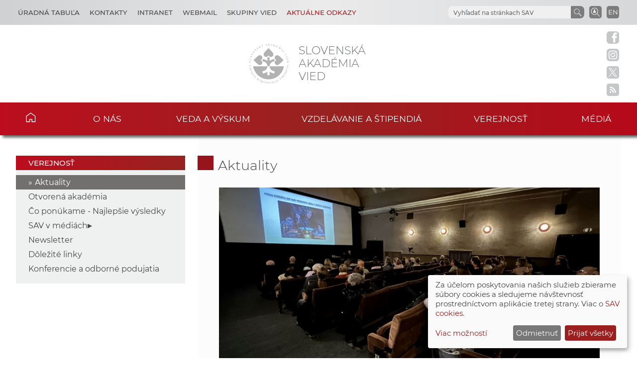

--- FILE ---
content_type: text/html
request_url: https://www.sav.sk/?lang=sk&doc=services-news&source_no=20&news_no=10851
body_size: 8823
content:

<!DOCTYPE html>

<html lang="sk-SK">

    <head>
        <meta charset="utf-8">
        <meta http-equiv="X-UA-Compatible" content="IE=edge">
        <meta name="author" content="CSČ - VS SAV">
        <meta name="language" content="sk">
        <meta name="robots" content="index, follow, noodp, noydir">
        <meta name="viewport" content="width=device-width, initial-scale=1.0">
        <meta name="description" content="Slovenská akadémia vied vykonáva špičkový základný výskum, dlhodobý strategický a aplikovaný výskum a vývoj a poskytuje prístup k vedeckej infraštruktúre.">
        <meta name="keywords" content="Slovenska akadémia vied, sav, veda, výskum, vývoj, inovácie, technológia, spoločnosť, história, zdravie, príroda, prostredie">
        
        <meta property="og:title" content="Aktuality - Košická vedecká kaviareň priniesla závan tradícií a sviatkov">
        <meta property="og:type" content="article">
        <meta property="og:url" content="https://www.sav.sk/index.php?doc=services-news&source_no=20&news_no=10851">
        <meta property="og:image" content="https://www.sav.sk/uploads/a3681739122/kaviaren2.jpg">
        <meta property="og:site_name" content="SAV - Aktuality - Košická vedecká kaviareň priniesla závan tradícií a sviatkov">
        
        <meta property="twitter:card" content="summary">
        <meta property="twitter:title" content="Aktuality - Košická vedecká kaviareň priniesla závan tradícií a sviatkov">
        <meta property="twitter:url" content="https://www.sav.sk/index.php?doc=services-news&source_no=20&news_no=10851">
        <meta property="twitter:image" content="https://www.sav.sk/uploads/a3681739122/kaviaren2.jpg">
        <meta property="twitter:site" content="SAV - Aktuality - Košická vedecká kaviareň priniesla závan tradícií a sviatkov">
        <link rel="shortcut icon" href="favicon.ico">
        <link type="application/rss+xml" rel="alternate" title="Aktuality SAV" href="https://www.sav.sk/rss/">
        <link rel="stylesheet" href="/min/f=css/main.css">
        
        <link rel="stylesheet" href="/min/f=css/klaro.css" media="all">
        
        
        <link rel="stylesheet" href="/min/f=javascript/lightbox2/css/lightbox.min.css">
        <script>var lang='sk'; var doc='services-news';</script>
        <script src="https://code.jquery.com/jquery-3.5.1.min.js"></script>
        <script src="/min/f=javascript/script.js"></script>
        <script src="/min/f=javascript/aria-accessibility.js"></script>
        <script defer src="/javascript/klaro/config.js"></script>
                                 <script defer src="/javascript/klaro/klaro.js"></script>
        <script src="/min/f=javascript/socialbar-button-opacity.js"></script>
        
        
        <title>SAV - Aktuality - Košická vedecká kaviareň priniesla závan tradícií a sviatkov</title>
    </head>

    <body>
        <header class="site-header">
            <div class="skip-link"><a href="#main" tabindex="1">Skip to content</a></div>
            <div class="flex-container" role="banner">
                <div class="org-header">
                    <a class="svg_link" href="https://www.sav.sk/?lang=sk&amp;doc=" aria-label="Homepage">
                        <div id="logo_org">
                            <img src="/img/layout/header/logo_sav.svg" alt="Stránka SAV">
                        </div>
                    </a>
                    <div class="title_org" tabindex="-1">Slovenská akadémia vied</div>
                </div>
                <div class="flex-row">
                    <div id="toggle" class="svg_link">
                        <img id="icon_burger" src="/img/layout/header/icon_burger.svg" alt="Menu">
                    </div>
                    <div class="preferred-links">
                        <ul class="disclosure-nav">
                            <li id="career_grps">
                                <button aria-label="Kariéra" aria-expanded="true" aria-controls="career_grps_menu">Úradná tabuľa</button>
                                <ul id="career_grps_menu">
                                    <li><a href="https://www.sav.sk/?lang=sk&amp;doc=board-job">Pracovné miesta</a></li>
                                    <li><a href="https://www.sav.sk/?lang=sk&amp;doc=board-competitions">Výberové konania SAV</a></li>
                                    <li><a href="https://www.sav.sk/?lang=sk&amp;doc=docs-psav">Predpisy a usmernenia</a></li>
                                    <li><a href="https://www.sav.sk/?lang=sk&amp;doc=board-law">Informácia v zmysle zákona</a></li>
                                    <li><a href="https://www.sav.sk/?lang=sk&amp;doc=board-property">Ponuka nepotrebného majetku</a></li>
                                    <li><a href="https://www.sav.sk/?lang=sk&amp;doc=board-public">Verejné obstarávanie</a></li>
                                    <li><a href="https://www.sav.sk/?lang=sk&amp;doc=board-commercial">Obchodné verejné súťaže</a></li>                                    
                                </ul>
                            </li>
                            <li id="contact_grps">
                                <button aria-label="Kontakty" aria-expanded="true" aria-controls="contact_grps_menu">Kontakty</button>
                                <ul id="contact_grps_menu">
                                    <li><a href="https://www.sav.sk/?lang=sk&amp;doc=cont-public">Pre verejnosť</a></li>
                                    <!--<li><a href="https://www.sav.sk/?lang=sk&amp;doc=cont-media">Pre médiá</a></li>-->
                                    <li><a href="https://www.sav.sk/?lang=sk&amp;doc=cont-ask">Opýtajte sa expertov</a></li>
                                    <li><a href="https://www.sav.sk/?lang=sk&amp;doc=cont-secpred">Sekretariát predsedu SAV</a></li>
                                    <li><a href="https://www.sav.sk/?lang=sk&amp;doc=cont-pred">Predseda SAV</a></li>
                                    <li><a href="https://www.sav.sk/?lang=sk&amp;doc=cont-sav">Úrad SAV</a></li>
                                    <li><a href="https://www.sav.sk/?lang=sk&amp;doc=cont-gdpr">Ochrana osobných údajov</a></li>
                                    <li><a href="https://www.sav.sk/?lang=sk&amp;doc=cont-vssav">Technická podpora</a></li>
                                </ul>
                            </li>
                            <li><a href="https://www.sav.sk/?lang=sk&amp;doc=intranet-index" aria-label="Intranet">Intranet</a></li>
                            <li><a href="https://savba.savba.sk" target="_blank" aria-label="Webmail">Webmail</a></li>
                            <li id="science_grps">
                                <button aria-label="Skupiny vied" aria-expanded="true" aria-controls="science_grps_menu">Skupiny vied</button>
                                <ul id="science_grps_menu">
                                    <li><a href="https://www.sav.sk/?lang=sk&amp;doc=home-ins&amp;odd=1&amp;brand=1#a">Vedy o Zemi a vesmíre</a></li>
                                    <li><a href="https://www.sav.sk/?lang=sk&amp;doc=home-ins&amp;odd=1&amp;brand=2#b">Matematicko-fyzikálne vedy</a></li>
                                    <li><a href="https://www.sav.sk/?lang=sk&amp;doc=home-ins&amp;odd=1&amp;brand=3#c">Technické vedy</a></li>
                                    <li><a href="https://www.sav.sk/?lang=sk&amp;doc=home-ins&amp;odd=2&amp;brand=4#a">Lekárske vedy</a></li>
                                    <li><a href="https://www.sav.sk/?lang=sk&amp;doc=home-ins&amp;odd=2&amp;brand=5#b">Biologické a chemické vedy</a></li>
                                    <li><a href="https://www.sav.sk/?lang=sk&amp;doc=home-ins&amp;odd=2&amp;brand=6#c">Poľnohospodárske a veterinárne vedy</a></li>
                                    <li><a href="https://www.sav.sk/?lang=sk&amp;doc=home-ins&amp;odd=3&amp;brand=7#a">Vedy o dejinách</a></li>
                                    <li><a href="https://www.sav.sk/?lang=sk&amp;doc=home-ins&amp;odd=3&amp;brand=8#b">Vedy o človeku a spoločnosti</a></li>
                                    <li><a href="https://www.sav.sk/?lang=sk&amp;doc=home-ins&amp;odd=3&amp;brand=9#c">Vedy o kultúre a umení</a></li>
                                    <!--<li><a href="https://www.sav.sk/?lang=sk&amp;doc=ins-org-ins&amp;institute_no=69">Ústredná knižnica SAV</a></li>
                                    <li><a href="https://www.sav.sk/?lang=sk&amp;doc=ins-org-ins&amp;institute_no=222">Centrum spoločných činností SAV</a></li>-->
                                </ul>
                            </li>
                            <li id="current_links">
                                <button aria-label="Aktuálne odkazy" aria-expanded="true" aria-controls="current_links_menu" class="medium dark-red">Aktuálne odkazy</button>
                                <ul id="current_links_menu">
                                    <li><a href="https://akademia.sav.sk/" target="_blank" aria-label="Časopis Akadémia">Časopis Akadémia</a></li>
                                    <li><a href="https://otvorenaakademia.sav.sk/" target="_blank" aria-label="Otvorená akadémia">Otvorená akadémia</a></li>
                                    <li><a href="https://www.sav.sk/?lang=sk&amp;doc=area-vision" aria-label="Areál SAV v Bratislave">Areál SAV v Bratislave</a></li>
                                    <li><a href="https://www.sav.sk/?lang=sk&amp;doc=ukraine-help" aria-label="Pomoc Ukrajine">Pomoc Ukrajine</a></li>
                                    <li><a href="https://www.sav.sk/?lang=sk&amp;doc=services-news&amp;source_no=82&amp;topmenu=1" aria-label="Čo ponúkame">Čo ponúkame</a></li>
                                    <li><a href="https://www.sav.sk/?lang=sk&amp;doc=anniversary-70" aria-label="70. výročie SAV">70. výročie SAV</a></li>
                                </ul>
                            </li>
                        </ul>
                    </div>
                    <div class="language">
                        <a href="/?lang=en&amp;doc=services-news&amp;source_no=20&amp;news_no=10851" aria-label="Language" title="Change language">EN</a>
                    </div>
                    <div class="search-employee-btn svg_link" id="search-employee-btn">
                        <div class="sr-only">Vyhľadávanie v pracovníčkach a pracovníkoch SAV</div>
                        <a href="https://www.sav.sk/?lang=sk&amp;doc=services-search">
                            <img id="icon_search_employee" src="/img/layout/header/icon_search_employee.svg" alt="Vyhľadať v pracovníčkach a pracovníkoch SAV" title="Vyhľadať v pracovníčkach a pracovníkoch SAV" onmouseover="this.src='/img/layout/header/icon_search_employee_red.svg'" onmouseout="this.src='/img/layout/header/icon_search_employee.svg'">
                        </a>
                    </div>
                    <div class="search-btn svg_link" id="search-btn">
                        <a href="#" aria-label="Vyhľadávanie na stránkach SAV">
                            <img id="icon_search" src="/img/layout/header/icon_find_magnifier.svg" alt="Vyhľadávanie na stránkach SAV" title="Vyhľadávanie na stránkach SAV">
                        </a>
                    </div>
                    <div id="search-form" class="search-form" role="search">
                        <div class="sr-only">Vyhľadávanie na stránkach SAV</div>
                        <!-- Google search-->
                        <script async src="https://cse.google.com/cse.js?cx=0724aa3b54fef48d7"></script>
                        <div class="gcse-search"></div>
                    </div>
                </div>
            </div>

            <nav id="navigation-main" class="navigation-main">
                <div id="popout" class="container-nav primary-menu">
                    <div id="popout-container">
                      <ul class="primary-menu-ul disclosure-nav">
                          <li class="home-icon"><a href="https://www.sav.sk">Domov</a></li><li class="menu-item-has-children">
                                 <button aria-label="O nás" aria-expanded="false" aria-controls="o-nás-menu">O nás</button>
                                 <ul id="o-nás-menu" class="sub-menu"><li>
                                         <a href="https://www.sav.sk/?lang=sk&amp;doc=sas-history">História</a>
                                     </li><li class="menu-item-has-children">
                                         <a href="https://www.sav.sk/?lang=sk&amp;doc=sas-preamble">Preambula, poslanie a stratégia</a><li class="menu-item-has-children">
                                         <a href="https://www.sav.sk/?lang=sk&amp;doc=sas-org">Štruktúra</a><li class="menu-item-has-children">
                                         <a href="https://www.sav.sk/?lang=sk&amp;doc=sas-snem">Samosprávne orgány</a><li class="menu-item-has-children">
                                         <a href="https://www.sav.sk/?lang=sk&amp;doc=sas-directors">Poradné orgány</a><li class="menu-item-has-children">
                                         <a href="https://www.sav.sk/?lang=sk&amp;doc=sas-society">Ostatné</a><li class="menu-item-has-children">
                                         <a href="https://www.sav.sk/?lang=sk&amp;doc=docs-leg">Dokumenty</a><li class="menu-item-has-children">
                                         <a href="https://www.sav.sk/?lang=sk&amp;doc=sas-hrs4r">Starostlivosť o ľudské zdroje</a></ul></li><li class="menu-item-has-children">
                                 <button aria-label="Veda a výskum" aria-expanded="false" aria-controls="veda-a-výskum-menu">Veda a výskum</button>
                                 <ul id="veda-a-výskum-menu" class="sub-menu"><li class="menu-item-has-children">
                                         <a href="https://www.sav.sk/?lang=sk&amp;doc=activity-advisory-board">Medzinárodný poradný výbor SAV</a><li>
                                         <a href="https://www.sav.sk/?lang=sk&amp;doc=activity-proj">Projekty SAV</a>
                                     </li><li>
                                         <a href="https://oms.sav.sk/" target="_blank">Medzinárodná spolupráca</a>
                                     </li><li>
                                         <a href="https://www.sav.sk/?lang=sk&amp;doc=activity-centers">Centrá a vedecké parky SAV</a>
                                     </li><li>
                                         <a href="https://ktt.sav.sk/" target="_blank">Transfer technológií</a>
                                     </li><li class="menu-item-has-children">
                                         <a href="https://www.sav.sk/?lang=sk&amp;doc=journal-list">Publikácie</a><li>
                                         <a href="https://euprojects.sav.sk/" target="_blank">EÚ projekty</a>
                                     </li><li class="menu-item-has-children">
                                         <a href="https://www.sav.sk/?lang=sk&amp;doc=activity-evaluation-2016">Evaluácia, akreditácia v SAV</a><li>
                                         <a href="https://www.sav.sk/?lang=sk&amp;doc=activity-infrastr">Výskumná infraštruktúra SAV</a>
                                     </li><li>
                                         <a href="https://www.sav.sk/?lang=sk&amp;doc=activity-infraeu">Infraštruktúra SAV v kontexte EÚ</a>
                                     </li></ul></li><li class="menu-item-has-children">
                                 <button aria-label="Vzdelávanie a štipendiá" aria-expanded="false" aria-controls="vzdelávanie-a-štipendiá-menu">Vzdelávanie a štipendiá</button>
                                 <ul id="vzdelávanie-a-štipendiá-menu" class="sub-menu"><li>
                                         <a href="https://www.sav.sk/?lang=sk&amp;doc=educ-phdtopic">Témy doktorandského štúdia</a>
                                     </li><li class="menu-item-has-children">
                                         <a href="https://www.sav.sk/?lang=sk&amp;doc=educ-phdstudy">Pre doktorandov</a><li class="menu-item-has-children">
                                         <a href="https://www.sav.sk/?lang=sk&amp;doc=educ-scientists">Pre post-doktorandov</a><li class="menu-item-has-children">
                                         <a href="https://www.sav.sk/?lang=sk&amp;doc=educ-morepro">Pre vedeckých pracovníkov</a><li>
                                         <a href="https://www.sav.sk/?lang=sk&amp;doc=educ-return">Návratová projektová schéma SAV</a>
                                     </li><li>
                                         <a href="https://oms.sav.sk/programy-a-stipendia/program-mobility/" target="_blank">Program Mobility</a>
                                     </li></ul></li><li class="menu-item-has-children current-menu-parent">
                                 <button aria-label="Verejnosť" aria-expanded="false" aria-controls="verejnosť-menu">Verejnosť</button>
                                 <ul id="verejnosť-menu" class="sub-menu"><li class="current-menu-item">
                                         <a href="https://www.sav.sk/?lang=sk&amp;doc=services-news&amp;source_no=20">Aktuality</a>
                                     </li><li>
                                         <a href="https://otvorenaakademia.sav.sk/" target="_blank">Otvorená akadémia</a>
                                     </li><li>
                                         <a href="https://www.sav.sk/?lang=sk&amp;doc=services-news&amp;source_no=82">Čo ponúkame - Najlepšie výsledky</a>
                                     </li><li class="menu-item-has-children">
                                         <a href="https://www.sav.sk/?lang=sk&amp;doc=public-press">SAV v médiách</a><li>
                                         <a href="https://www.sav.sk/?lang=sk&amp;doc=public-newsletter">Newsletter</a>
                                     </li><li>
                                         <a href="https://www.sav.sk/?lang=sk&amp;doc=public-links">Dôležité linky</a>
                                     </li><li>
                                         <a href="https://www.sav.sk/?lang=sk&amp;doc=public-calendar">Konferencie a odborné podujatia</a>
                                     </li></ul></li><li class="menu-item-has-children">
                                 <button aria-label="Médiá" aria-expanded="false" aria-controls="médiá-menu">Médiá</button>
                                 <ul id="médiá-menu" class="sub-menu"><li>
                                         <a href="https://www.sav.sk/?lang=sk&amp;doc=services-news&amp;source_no=73">Tlačové správy</a>
                                     </li><li>
                                         <a href="https://www.sav.sk/?lang=sk&amp;doc=services-news&amp;source_no=76">Fotogaléria</a>
                                     </li><li>
                                         <a href="https://www.sav.sk/?lang=sk&amp;doc=media-downloads">Na stiahnutie</a>
                                     </li><li>
                                         <a href="https://www.sav.sk/?lang=sk&amp;doc=media-contacts">Kontakty</a>
                                     </li></ul></li>
                      </ul>
                      <div id="corner-cross" class="svg_link">
                          <!--<noscript><img src="/img/layout/header/icon_cross.svg" alt="Menu"></noscript>-->
                          <!-- ?Lazyload + icon_burger2 -->
                          <img class="lazyload" id="icon_burger2" src="/img/layout/header/icon_cross.svg" alt="Menu">
                      </div>
                    </div>
                </div>
            </nav>

        </header>

        <div class="social-bar headline">
            <a class="svg_link" href="https://www.facebook.com/SlovenskaAkademiaVied/" target="_blank" rel="noreferrer">
                <img id="icon_fb_bar" src="/img/layout/main/logo_facebook.svg" alt="Facebook" onmouseover="this.src='/img/layout/main/logo_facebook_clr.svg'" onmouseout="this.src='/img/layout/main/logo_facebook.svg'">
            </a>
            <a class="svg_link" href="https://www.instagram.com/akademiavied/" target="_blank" rel="noreferrer">
                <img id="icon_insta_bar" src="/img/layout/main/logo_instagram.svg" alt="Instagram" onmouseover="this.src='/img/layout/main/logo_instagram_clr.svg'" onmouseout="this.src='/img/layout/main/logo_instagram.svg'">
            </a>
            <a class="svg_link" href="https://x.com/AkademiaVied/" target="_blank" rel="noreferrer">
                <img id="icon_twit_bar" src="/img/layout/main/logo_x.svg" alt="Twitter" onmouseover="this.src='/img/layout/main/logo_x_clr.svg'" onmouseout="this.src='/img/layout/main/logo_x.svg'">
            </a>
            <a class="svg_link" href="https://www.sav.sk/rss/" target="_blank" rel="noreferrer">
                <img id="icon_rss_bar" src="/img/layout/main/logo_rss.svg" alt="RSS Feed" onmouseover="this.src='/img/layout/main/logo_rss_clr.svg'" onmouseout="this.src='/img/layout/main/logo_rss.svg'">
            </a>
            <a id="podbean-btn-side" class="svg_link" href="https://akademiavied.podbean.com/" target="_blank" rel="noreferrer">
                <img id="icon_podbean_bar" src="/img/layout/main/logo_podbean.svg" alt="PodBean" onmouseover="this.src='/img/layout/main/logo_podbean_clr.svg'" onmouseout="this.src='/img/layout/main/logo_podbean.svg'">
            </a>
            <a class="svg_link" id="back-to-top-btn-side">
                <img id="icon_back_to_top_side_bar" src="/img/layout/main/icon_back_to_top_side.svg" alt="Back to top on side" onmouseover="this.src='/img/layout/main/icon_back_to_top_side_clr.svg'" onmouseout="this.src='/img/layout/main/icon_back_to_top_side.svg'">
            </a>
        </div>

        <section id="content-page" class="akademia-page pageline">
            <div class="container">
<nav class="page-menu-container">
                 <div class="menu-container">
                     <div class="page-menu-title">Verejnosť</div>
                     <ul class="page-menu disclosure-nav"><li class="current-menu-item"><a href="https://www.sav.sk/?lang=sk&amp;doc=services-news&amp;source_no=20">Aktuality</a></li><li><a href="https://otvorenaakademia.sav.sk/" target="_blank">Otvorená akadémia</a></li><li><a href="https://www.sav.sk/?lang=sk&amp;doc=services-news&amp;source_no=82">Čo ponúkame - Najlepšie výsledky</a></li><li class="menu-item-has-children">
                                         <button aria-label="SAV v médiách" aria-expanded="false" aria-controls="sav-v-médiách-menu">SAV v médiách</button>
                                         <ul id="sav-v-médiách-menu" class="sub-menu"><li><a href="https://www.sav.sk/?lang=sk&amp;doc=public-press">Aktuálne</a></li><li><a href="https://www.sav.sk/?lang=sk&amp;doc=services-news&amp;source_no=80">Archív</a></li></ul></li><li><a href="https://www.sav.sk/?lang=sk&amp;doc=public-newsletter">Newsletter</a></li><li><a href="https://www.sav.sk/?lang=sk&amp;doc=public-links">Dôležité linky</a></li><li><a href="https://www.sav.sk/?lang=sk&amp;doc=public-calendar">Konferencie a odborné podujatia</a></li></ul></div></nav>
                <div id="main" class="akademia-page-container">

<h1 class="sub-page"><a href="https://www.sav.sk/?lang=sk&amp;doc=services-news&amp;source_no=20">Aktuality</a></h1>
<div class="akademia-sub-page-content">
    <div class="news-single-title-img"><a href="php/image_thumb.php?image_id=36817&amp;image_hash=39122" data-lightbox="news" title="Z košickej vedeckej kaviarne o našich predvianočných zvykoch"><img src="php/image_thumb.php?image_id=36817&amp;image_hash=39122" alt="Z košickej vedeckej kaviarne o našich predvianočných zvykoch"></a></div>
    <h2 class="group margin-bottom-0 left uppercase">Košická vedecká kaviareň priniesla závan tradícií a sviatkov</h2>
    <div><span class="news-single-date">5. 12. 2022</span><span class="news-single-seen"> | videné 661-krát</span></div>
    <div class="single-line"></div>
    <div class="news-single-body"><p dir="LTR" style="text-align: justify;"><b>V&nbsp;pondelok 28. novembra 2022 sa v&nbsp;ko&scaron;ickom Kine &Uacute;smev uskutočnila netradičn&aacute; vedeck&aacute; kaviareň, tentoraz bez vzorcov a rovn&iacute;c, zato pln&aacute; m&aacute;gie a čara za&scaron;l&yacute;ch časov. Predn&aacute;&scaron;aj&uacute;cou bola etnologička, populariz&aacute;torka vedy, pedagogička a spisovateľka PhDr. Katar&iacute;na N&aacute;dask&aacute;, PhD.</b></p>
<p dir="LTR" style="text-align: justify;">V kinos&aacute;le nebolo určite jedin&eacute;ho človeka, ktor&yacute; by Dr. K. N&aacute;dask&uacute; nepoznal. Je to vďaka tomu, že sa pomerne často objavuje v najsledovanej&scaron;&iacute;ch m&eacute;di&aacute;ch, ktor&eacute; si ju vyberaj&uacute; pre jej bohat&eacute; a v&scaron;estrann&eacute; vedomosti z mnoh&yacute;ch oblast&iacute;, hlavne v spojitosti s hist&oacute;riou a&nbsp;etnol&oacute;giou, a pre jej ochotu a schopnosť sa k veciam fundovane , ale z&aacute;roveň zrozumiteľne a p&uacute;tavo vyjadriť. Dr. K. N&aacute;dask&aacute; m&aacute;&nbsp; bohat&uacute; vedeck&uacute; a akademick&uacute; kari&eacute;ru, predt&yacute;m než pre&scaron;la do služieb samospr&aacute;vy, pracovala dlh&eacute; roky ako vedecko-v&yacute;skumn&aacute; pracovn&iacute;čka a vysoko&scaron;kolsk&aacute; pedagogička na viacer&yacute;ch univerzit&aacute;ch, v Bratislave, Trnave aj Prahe. Nap&iacute;sala množstvo vedeck&yacute;ch čl&aacute;nkov a&nbsp;kn&iacute;h, moment&aacute;lne pracuje ako spr&aacute;vkyňa Arch&iacute;vu &ndash; Bratislava Star&eacute; Mesto.</p>
<p dir="LTR" style="text-align: justify;">Vedeck&aacute; kaviareň sa začala ot&aacute;zkou, čo s&uacute; to stridžie dni, a&nbsp;v&nbsp;tomto duchu, duchu odpoved&iacute; na t&uacute;to t&eacute;mu sa niesla až do konca. Stridžie dni boli v&nbsp;minulosti dni od Katar&iacute;ny do Vianoc, obdobie duchovn&yacute;ch pr&iacute;prav na vianočn&eacute; sviatky, ale aj obdobie oddychu po pr&aacute;cach na poli, obdobie pln&eacute; ľudov&yacute;ch zvykov a poetickej ľudovej m&aacute;gie. Dr. K. N&aacute;dask&aacute; farbisto pop&iacute;sala čaro a atmosf&eacute;ru predsviatočn&yacute;ch a&nbsp;sviatočn&yacute;ch dn&iacute;, ktor&eacute; sa v&nbsp;mnohom dosť l&iacute;&scaron;ili od prež&iacute;vania sviatkov dnes. Hlavne t&yacute;m, že boli oveľa skromnej&scaron;ie, striedmej&scaron;ie, no prinajmen&scaron;om rovnako radostn&eacute;. Ne&scaron;lo o&nbsp;obdobie lukulsk&yacute;ch hodov a&nbsp;hektick&eacute;ho zh&aacute;ňania desiatok darčekov; zvyky na&scaron;ich predkov boli pokojnej&scaron;ie, pomal&scaron;ie a&nbsp;ľudia ich v&nbsp;mnohom prež&iacute;vali spoločne. Či už na priadkach, alebo p&aacute;ran&iacute; peria, alebo pri n&aacute;v&scaron;tev&aacute;ch Barboriek alebo Luci&iacute; v&nbsp;domovoch susedov. Zauj&iacute;mavou bola inform&aacute;cia, že v&nbsp;patriarch&aacute;lnej spoločnosti, akou sme tradične boli, &uacute;lohu Barboriek alebo Luci&iacute; stv&aacute;rňovali mlad&iacute; chlapci, nie dievčat&aacute;. Vianočn&eacute; zvyky boli viac ako dnes ovplyvnen&eacute; n&aacute;božensk&yacute;mi pravidlami, ktor&eacute; sa aj pr&iacute;snej&scaron;ie dodržiavali. Počuli ste o&nbsp;tom, že sa varila p&ocirc;stna kapustnica so žab&iacute;mi stehienkami? M&auml;so bolo do sviatočnej polnoci zak&aacute;zan&eacute;. Niektor&eacute; zvyky mali veľmi siln&uacute; poetick&uacute; symboliku, ako napr&iacute;klad reťaz na zemi okolo n&ocirc;h sviatočn&eacute;ho stola, na ktorej mali v&scaron;etci členovia rodiny nohy, aby rodina držala pokope tak pevne ako reťaz. Keď sa debata zvrtla na gastron&oacute;miu, pre posluch&aacute;čov bola veľmi prekvapiv&aacute; spojitosť medzi bryndzov&yacute;mi halu&scaron;kami a&nbsp;budovan&iacute;m cestnej siete. Toto dnes n&aacute;rodn&eacute; jedlo bolo kedysi jedlom lok&aacute;lnym, v&nbsp;izolovan&yacute;ch pastierskych dedink&aacute;ch. Po celom &uacute;zem&iacute; Slovenska sa roz&scaron;&iacute;rili hlavne vďaka rozvoju ciest a hostincom pozdĺž nich. Rozpr&aacute;vanie o&nbsp;na&scaron;ej hist&oacute;rii bolo veľmi zauj&iacute;mav&eacute;, posluch&aacute;či str&aacute;vili bez pohnutia viac ako dve hodiny. Studnica vedomosti Dr. K. N&aacute;daskej vyzerala ako bezodn&aacute;. V&scaron;etko čo bolo povedan&eacute;, nielen o&nbsp;jedl&aacute;ch a&nbsp;zvykoch, ale aj o&nbsp;starostlivosti o&nbsp;zvierat&aacute; počas sviatkov, o&nbsp;vianočnom stromčeku, vianočn&yacute;ch ozdob&aacute;ch, vianočn&yacute;ch darčekoch a pozdravoch a&nbsp;mnohom inom si m&ocirc;žete vypočuť vo videoz&aacute;zname vedeckej kaviarne na konci textu.</p>
<p>&nbsp;</p>
<p dir="LTR" style="text-align: justify;"><b>Spracoval: J&aacute;n G&aacute;lik, Nb&Uacute; BMC SAV, v. v. i.</b></p>
<p dir="LTR" style="text-align: justify;"><b>Foto: J&aacute;n G&aacute;lik ml.</b></p>
<p dir="LTR" style="text-align: justify;"><b>Video: J&aacute;n G&aacute;lik, ml./Martin Bystriansky</b></p>
<p>&nbsp;</p>
<p><iframe allow="accelerometer; autoplay; clipboard-write; encrypted-media; gyroscope; picture-in-picture" allowfullscreen="" frameborder="0" height="434" src="https://www.youtube.com/embed/DxCC426khCw" title="Jeseň a zima v tradičnej ľudovej kultúre - Katarína Nádaská" width="772"></iframe></p>
</div>

    <div class="photo-gallery">

    <div class="column">
        <a href="php/image_thumb.php?image_id=36818&amp;image_hash=10371" data-lightbox="news" title="Z košickej vedeckej kaviarne o našich predvianočných zvykoch">
            <img class='news-gallery' src="php/image_thumb.php?image_id=36818&amp;image_hash=10371&amp;max=260" alt="Príloha">
        </a>        
    </div>

    <div class="column">
        <a href="php/image_thumb.php?image_id=36819&amp;image_hash=74258" data-lightbox="news" title="Z košickej vedeckej kaviarne o našich predvianočných zvykoch">
            <img class='news-gallery' src="php/image_thumb.php?image_id=36819&amp;image_hash=74258&amp;max=260" alt="Príloha">
        </a>        
    </div>

  </div>

  <h2 class="margin-top-5 black">Súvisiace články</h2>
  <div class="news-related-list-row padding-bottom-1"></div>

  <div class="news-related-list-row">
      <a class="news-related-list-img" href="https://www.sav.sk/?lang=sk&amp;doc=services-news&amp;source_no=20&amp;news_no=13333">
        <img class="block-img" src="php/image_thumb.php?image_id=45439&amp;image_hash=37892&amp;max=200" alt="Košická vedecká kaviareň o mede a jeho ceste od úľa po laboratórium ">
      </a>
      <div class="news-related-list-info">
          <div>Košická vedecká kaviareň o mede a jeho ceste od úľa po laboratórium </div>
          <a class="smaller" href="https://www.sav.sk/?lang=sk&amp;doc=services-news&amp;source_no=20&amp;news_no=13333">Čítajte >></a>
      </div>
  </div>

  <div class="news-related-list-row">
      <a class="news-related-list-img" href="https://www.sav.sk/?lang=sk&amp;doc=services-news&amp;source_no=20&amp;news_no=13326">
        <img class="block-img" src="php/image_thumb.php?image_id=45420&amp;image_hash=37948&amp;max=200" alt="Smolenický zámok s vlastnou bankovkou">
      </a>
      <div class="news-related-list-info">
          <div>Smolenický zámok s vlastnou bankovkou</div>
          <a class="smaller" href="https://www.sav.sk/?lang=sk&amp;doc=services-news&amp;source_no=20&amp;news_no=13326">Čítajte >></a>
      </div>
  </div>

  <div class="news-related-list-row">
      <a class="news-related-list-img" href="https://www.sav.sk/?lang=sk&amp;doc=services-news&amp;source_no=20&amp;news_no=13320">
        <img class="block-img" src="php/image_thumb.php?image_id=45404&amp;image_hash=47122&amp;max=200" alt="Za vianočnými sviatkami sú ukryté pozoruhodné prírodné procesy">
      </a>
      <div class="news-related-list-info">
          <div>Za vianočnými sviatkami sú ukryté pozoruhodné prírodné procesy</div>
          <a class="smaller" href="https://www.sav.sk/?lang=sk&amp;doc=services-news&amp;source_no=20&amp;news_no=13320">Čítajte >></a>
      </div>
  </div>

  <div class="news-related-list-row">
      <a class="news-related-list-img" href="https://www.sav.sk/?lang=sk&amp;doc=services-news&amp;source_no=20&amp;news_no=13290">
        <img class="block-img" src="php/image_thumb.php?image_id=45327&amp;image_hash=56453&amp;max=200" alt="Laboratórium fyziológie rastlín ChÚ SAV putovalo po slovenských školách">
      </a>
      <div class="news-related-list-info">
          <div>Laboratórium fyziológie rastlín ChÚ SAV putovalo po slovenských školách</div>
          <a class="smaller" href="https://www.sav.sk/?lang=sk&amp;doc=services-news&amp;source_no=20&amp;news_no=13290">Čítajte >></a>
      </div>
  </div>

  <div class="news-related-list-row">
      <a class="news-related-list-img" href="https://www.sav.sk/?lang=sk&amp;doc=services-news&amp;source_no=20&amp;news_no=13278">
        <img class="block-img" src="php/image_thumb.php?image_id=45279&amp;image_hash=61157&amp;max=200" alt="Decembrová košická vedecká kaviareň bude o mede">
      </a>
      <div class="news-related-list-info">
          <div>Decembrová košická vedecká kaviareň bude o mede</div>
          <a class="smaller" href="https://www.sav.sk/?lang=sk&amp;doc=services-news&amp;source_no=20&amp;news_no=13278">Čítajte >></a>
      </div>
  </div>

  <div class="news-related-list-row">
      <a class="news-related-list-img" href="https://www.sav.sk/?lang=sk&amp;doc=services-news&amp;source_no=20&amp;news_no=13275">
        <img class="block-img" src="php/image_thumb.php?image_id=45285&amp;image_hash=56241&amp;max=200" alt="V Rožňave a v Lučenci budú otvárať chemický adventný kalendár">
      </a>
      <div class="news-related-list-info">
          <div>V Rožňave a v Lučenci budú otvárať chemický adventný kalendár</div>
          <a class="smaller" href="https://www.sav.sk/?lang=sk&amp;doc=services-news&amp;source_no=20&amp;news_no=13275">Čítajte >></a>
      </div>
  </div>

</div>

                </div>
            </div>

        </section>

        <aside class="pre-footer-sitemap">
            <div id="back-to-top-btn" class="svg_link">
                                     <img id="icon_top" src="/img/layout/footer/icon_back_to_top.svg" alt="Back to top">
                                 </div>
            <div class="container">
                <div>
                    <div class="pre-footer-sitemap-title">O akadémii</div>
                    <ul>
                        <li><a href="https://www.sav.sk/?lang=sk&amp;doc=sas-mission">Poslanie</a></li>
                        <li><a href="https://www.sav.sk/?lang=sk&amp;doc=sas-org">Schéma org. štruktúry</a></li>
                        <li><a href="https://www.sav.sk/?lang=sk&amp;doc=home-ins&odd=1">Štruktúra</a></li>
                        <li><a href="https://www.sav.sk/?lang=sk&amp;doc=cont-public">Kontakty</a></li>
                        <li><a href="https://www.sav.sk/?lang=sk&amp;doc=sas-geo">Geografická poloha</a></li>
                    </ul>
                </div>
                <div>
                    <div class="pre-footer-sitemap-title">Veda a výskum</div>
                    <ul>
                        <li><a href="https://www.sav.sk/?lang=sk&amp;doc=activity-proj">Projekty</a></li>
                        <li><a href="https://www.sav.sk/?lang=sk&amp;doc=actual-calendar">Konferencie</a></li>
                        <li><a href="https://www.sav.sk/?lang=sk&amp;doc=journal-list">Časopisy</a></li>
                        <li><a href="https://www.sav.sk/?lang=sk&amp;doc=activity-publications">Publikačná činnosť</a></li>
                        <li><a href="https://www.sav.sk/?lang=sk&amp;doc=activity-infrastr">Výskumná infraštruktúra</a></li>
                    </ul>
                </div>
                <div>
                    <div class="pre-footer-sitemap-title">Vzdelávanie</div>
                    <ul>
                        <li><a href="https://www.sav.sk/?lang=sk&amp;doc=educ-phdstudy">Pre doktorandov</a></li>
                        <li><a href="https://www.sav.sk/?lang=sk&amp;doc=educ-sutazmladych">Pre post-doktorandov</a></li>
                        <li><a href="https://oms.sav.sk/programy-a-stipendia/excelentny-vyskum/sav-upjs-erc-visiting-fellowship-grants/" target="_blank">Pre vedeckých pracovníkov</a></li>
                        <li><a href="https://www.sav.sk/?lang=sk&amp;doc=educ-morepro">MoRePro</a></li>
                        <li><a href="https://www.doktogrant.sav.sk/" target="_blank">DoktoGrant</a></li>
                        <li><a href="https://oms.sav.sk/programy-a-stipendia/program-mobility/" target="_blank">Program Mobility</a></li>
                    </ul>
                </div>
                <div>
                    <div class="pre-footer-sitemap-title">Aktuálne</div>
                    <ul>
                        <li><a href="https://www.sav.sk/?lang=sk&amp;doc=services-news&source_no=20">Aktuality</a></li>
                        <li><a href="https://www.sav.sk/?lang=sk&amp;doc=public-newsletter">Newsletter</a></li>
                        <li><a href="https://www.sav.sk/?lang=sk&amp;doc=board-job">Úradná tabuľa</a></li>
                        <li><a href="https://www.sav.sk/?lang=sk&amp;doc=anniversary-70">70. výročie SAV</a></li>
                        <li><a href="https://www.sav.sk/?lang=sk&amp;doc=area-vision">Areál SAV v Bratislave</a></li>
                        <li><a href="https://www.sav.sk/?lang=sk&amp;doc=services-news&source_no=82">Čo ponúkame</a></li>
                    </ul>
                </div>
                <div>
                    <div class="pre-footer-sitemap-title">Linky</div>
                    <ul>
                        <li><a href="https://www.library.sk/arl-sav/sk/search/" target="_blank">Inštitucionálny repozitár SAV</a></li>
                        <li><a href="http://sasd.sav.sk/sk/" target="_blank">Slovenský archív soc. dát</a></li>
                        <li><a href="http://ibot.sav.sk/cdf/" target="_blank">Databáza fytocenolog. zápisov</a></li>
                        <li><a href="https://akademia.sav.sk/" target="_blank">Časopis Akadémia</a></li>
                        <li><a href="https://otvorenaakademia.sav.sk/" target="_blank">Otvorená akadémia</a></li>
                        
                    </ul>
                </div>
                <div>
                    <div class="pre-footer-sitemap-title intranet margin-bottom-0"><a href="https://www.sav.sk/?lang=sk&amp;doc=intranet-index">Intranet</a></div>
                    <div class="pre-footer-sitemap-title intranet"><a href="https://savba.savba.sk/">Webmail</a></div>
                </div>
            </div>
        </aside>

        <aside class="pre-footer-icons">
          <div class="container">
                <a class="svg_link" href="https://www.facebook.com/SlovenskaAkademiaVied/" target="_blank" rel="noreferrer">
                    <img id="icon_fb_footer" src="/img/layout/footer/logo_facebook_red.svg" alt="Facebook">
                </a>
                <a class="svg_link" href="https://www.instagram.com/akademiavied/" target="_blank" rel="noreferrer">
                    <img id="icon_insta_footer" src="/img/layout/footer/logo_instagram_red.svg" alt="Instagram">
                </a>
                <a class="svg_link" href="https://x.com/AkademiaVied/" target="_blank" rel="noreferrer">
                    <img id="icon_twit_footer" src="/img/layout/footer/logo_x_red.svg" alt="Twitter">
                </a>
                <a class="svg_link" href="https://www.sav.sk/rss/" target="_blank" rel="noreferrer">
                    <img id="icon_rss_footer" src="/img/layout/footer/logo_rss_red.svg" alt="RSS Feed">
                </a>
                <a class="svg_link" href="https://akademiavied.podbean.com/" target="_blank" rel="noreferrer">
                    <img id="icon_podbean_footer" src="/img/layout/footer/logo_podbean_red.svg" alt="PodBean">
                </a>
            </div>
        </aside>

        <footer id="site-footer" class="header-footer-group">
            <div class="container">
                <div class="row_1"><span class="copy_meta">Technická podpora: </span> <a href="https://vs.sav.sk/" target="_blank">CSČ SAV, v. v. i. - Výpočtové stredisko SAV</a></div>
                <div class="row_2"><a href="https://www.sav.sk/?lang=sk&amp;doc=site-map">Site map</a> | <a href="https://www.sav.sk/?lang=sk&amp;doc=cont-gdpr">Zásady ochrany súkromných údajov</a></div>
            </div>
        </footer>

        
        
        
        <script src="/min/f=javascript/sidebar-collapsible.js"></script>
        <script src="/min/f=javascript/list-collapsible.js"></script>
        <script src="/min/f=javascript/nav-sticky.js" defer="defer"></script>
        <script src="/min/f=javascript/nav-small_res_slidepanel.js"></script>
        <script src="/min/f=javascript/nav-small_res_select_opener.js"></script>
        <script src="/min/f=javascript/search-slide.js" defer="defer"></script>
        <script src="/min/f=javascript/button-back_to_top.js"></script>
        <script>
                                     document.addEventListener("DOMContentLoaded",
                                     function() {
                                         var div, n,
                                             v = document.getElementsByClassName("akademia-video-social-player");
                                         for (n = 0; n < v.length; n++) {
                                             div = document.createElement("div");
                                             div.setAttribute("data-id", v[n].dataset.id);
                                             div.innerHTML = labnolThumb(v[n].dataset.id);
                                             div.onclick = labnolIframe;
                                             v[n].appendChild(div);
                                         }
                                     });

                                     function labnolThumb(id) {
                                         var thumb = '<figure><img class="profile-img" src="https://img.youtube.com/vi/ID/mqdefault.jpg" alt="Video">',
                                             logo = '<figcaption class="svg_link"><img id="icon_youtube_main" src="/img/layout/main/logo_youtube_clr.svg" alt="youtube"></figcaption>',
                                             play = '<figcaption class="play"></figcaption></figure>';
                                         return thumb.replace("ID", id) + logo + play;
                                     }

                                     function labnolIframe() {
                                         var iframe = document.createElement("iframe");
                                         var embed = "https://www.youtube.com/embed/ID?autoplay=1&rel=0&modestbranding=1&origin=https://www.sav.sk";
                                         iframe.setAttribute("height", this.clientHeight);
                                         iframe.setAttribute("src", embed.replace("ID", this.dataset.id));
                                         iframe.setAttribute("frameborder", "0");
                                         iframe.setAttribute("allowfullscreen", "1");
                                         iframe.setAttribute("class", "akademia-video-social-player");
                                         this.parentNode.replaceChild(iframe, this);
                                     }
                                 </script>
        
        <script src="/min/f=javascript/lightbox2/js/lightbox-plus-jquerySK.min.js"></script>
        
    </body>

</html>
